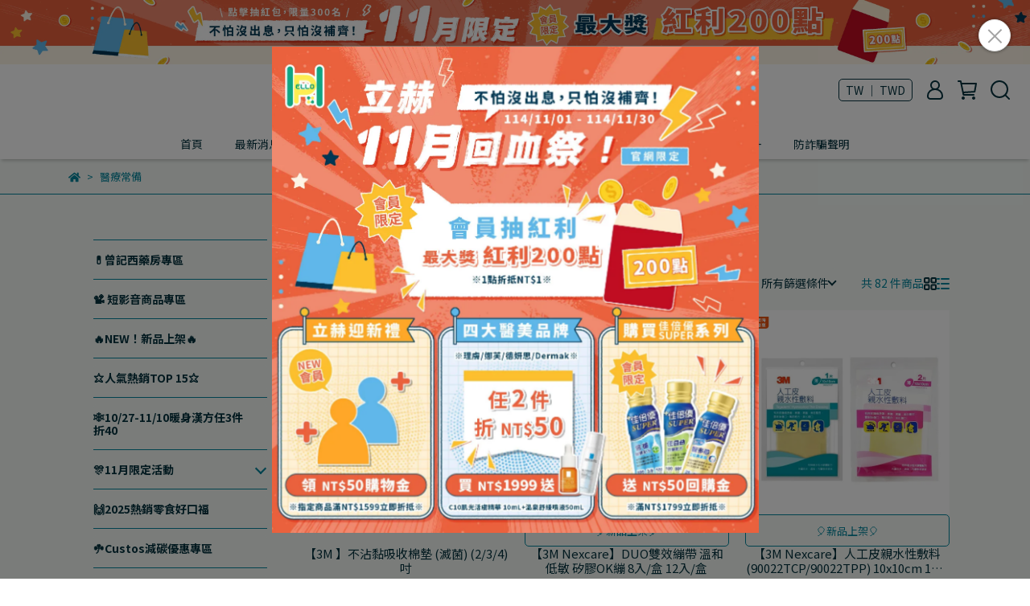

--- FILE ---
content_type: text/css
request_url: https://cdn-next.cybassets.com/s/files/25967/theme/96461/assets/1704368522_682fcd4a_css-theme_popup.css?1704368522
body_size: 823
content:
#popup-wrapper {
  z-index: 2000;
}
#popup-section {
  display:none;
  position: relative;
}
.backdrop-enter-active,
.backdrop-leave-active,
.onShow-enter-active,
.onShow-leave-active {
  transition: 0.3s opacity;
}
.backdrop-enter,
.backdrop-leave-to,
.onShow-enter,
.onShow.leave-to {
  opacity: 0;
}
.backdrop-enter-to,
.backdrop-leave {
  opacity: 1;
}
.onShow-enter-to,
.onShow-leave {
  opacity: 1;
}
@keyframes popout {
  0% {
    opacity: 0;
  }
  65% {
    opacity: 0;
  }
  100% {
    opacity: 1;
  }
}
#popup-section #popup-backdrop {
  background-color: rgba(0, 0, 0, 0.5);
}
#popup-section .minify-popup {
  box-shadow: 0 0 4px 0 rgba(0, 0, 0, 0.5);
  top: 24px;
  right: 24px;
}
@media (max-width: 580px) {
  #popup-section .minify-popup {
    top: 20px;
    right: 20px;
  }
}
#popup-section .minify-popup:before,
#popup-section .minify-popup:after {
  content: "";
  border-top: 2px solid var(--default_light);
  position: absolute;
  top: 49.5%;
  left: 22%;
  width: 22.5px;
}
#popup-section .minify-popup:before {
  transform: rotate(45deg);
}
#popup-section .minify-popup:after {
  transform: rotate(-45deg);
}
#popup-section .popup-content {
  transition-property: transform;
  position: fixed;
  left: 50%;
  top: 50%;
  transform: translate(-50%, -50%);
  animation: popout 0.5s;
}
#popup-section .popup-content .image img,
#popup-section .popup-content .game {
  transition-property: max-height, max-width;
  max-height: 84vh;
  max-width: 77.8vw;
}
@media (max-width: 580px) {
  #popup-section .popup-content .image img,
  #popup-section .popup-content .game {
    max-height: 82vh;
    max-width: 90vw;
  }
}
#popup-section .popup-content .video {
  transition-property: width;
  padding-bottom: 56.25%;
  width: 65vw;
}
@media (max-width: 991px) {
#popup-section .popup-content .video {
    width: 90vw;
  }
}
#popup-section .popup-content .video iframe {
  transition-property: transform, top;
}
#popup-section .popup-content .game {
  overflow: hidden;
}
#popup-section .popup-content .game iframe {
  height: 84vh !important;
  width: 77.8vw !important;
  padding-top: 0 !important;
}
@media (max-width: 580px) {
  #popup-section .popup-content .game iframe {
    height: 90vw !important;
    width: 90vw !important;
  }
}
#popup-section.minified .popup-content {
	position: static;
    transform: none;
    animation: none;
    margin-top: 8px;
}
#popup-section.minified .popup-content .image img {
  border-radius: 50%;
}
#popup-section.minified .popup-content .image img,
#popup-section.minified .popup-content .game {
  width: 40px;
  height: 40px;
  max-height: 40px;
  max-width: 40px;
  overflow: hidden;
  object-fit: cover;
  object-position: center;
}
#popup-section.minified .popup-content .video {
  width: 44px;
  height: 44px;
  border-radius: 50%;
}
#popup-section.minified .popup-content .video iframe {
  top: 0;
  transform: translateX(0);
}

/*===FIX===*/
.sound_btn {
  /*display:none;*/
  z-index:10;
  background-repeat:no-repeat;
  position:absolute;
  text-align:center;
  color:rgba(189,44,104,0.6) !important;
  font-weight:400;
  font-size: 32px;
  line-height: 32px;
  right: 30px;
  bottom: 60px;
  top: auto;
  fill:#fff;
}

.sound_btn:hover svg {
  fill:rgba(153,153,153,0.6) !important;
}
.sound_btn:active svg{
  fill:rgba(153,153,153,0.6)!important;
}

.sound_btn .muteICON.show {display:inline-block;}
.sound_btn .soundICON.show {display:inline-block;}
.sound_btn .soundICON.hidden {display:none;}
.sound_btn .muteICON.hidden {display:none;}
.sound_btn .muteICON {display:none;}

.minified .sound_btn {display:none;}

/*==SOUND BUTTON===*/
@media (max-width: 991px){
.sound_btn {
  top: 10px;
  bottom:auto;
}
@media (max-width: 767px){
.sound_btn {
  display:block;
  z-index:10;
  background-repeat:no-repeat;
  position:absolute;
  text-align:center;
  color:rgba(0,167,206,0.6) !important;
  font-weight:400;
  font-size: 24px;
  line-height: 24px;
  right: 20px;
  top: 10px;
  bottom:auto;
}

}
